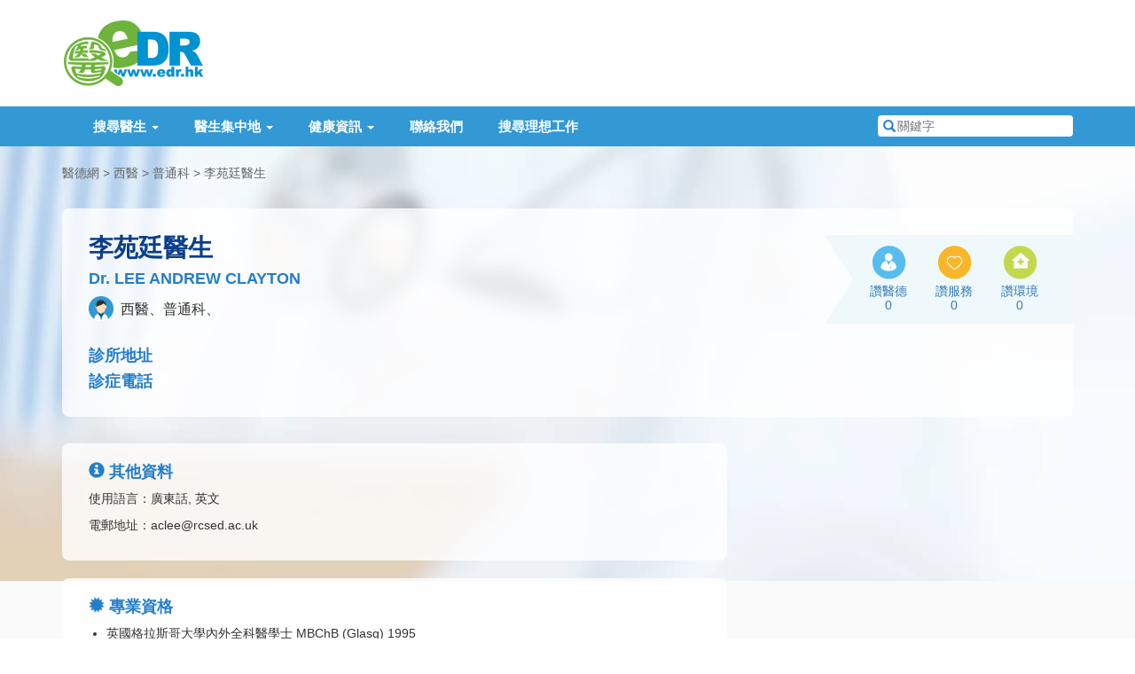

--- FILE ---
content_type: text/html; charset=utf-8
request_url: https://www.google.com/recaptcha/api2/aframe
body_size: 268
content:
<!DOCTYPE HTML><html><head><meta http-equiv="content-type" content="text/html; charset=UTF-8"></head><body><script nonce="XRxRdBGqKrly-bvw8dvfqw">/** Anti-fraud and anti-abuse applications only. See google.com/recaptcha */ try{var clients={'sodar':'https://pagead2.googlesyndication.com/pagead/sodar?'};window.addEventListener("message",function(a){try{if(a.source===window.parent){var b=JSON.parse(a.data);var c=clients[b['id']];if(c){var d=document.createElement('img');d.src=c+b['params']+'&rc='+(localStorage.getItem("rc::a")?sessionStorage.getItem("rc::b"):"");window.document.body.appendChild(d);sessionStorage.setItem("rc::e",parseInt(sessionStorage.getItem("rc::e")||0)+1);localStorage.setItem("rc::h",'1769000551572');}}}catch(b){}});window.parent.postMessage("_grecaptcha_ready", "*");}catch(b){}</script></body></html>